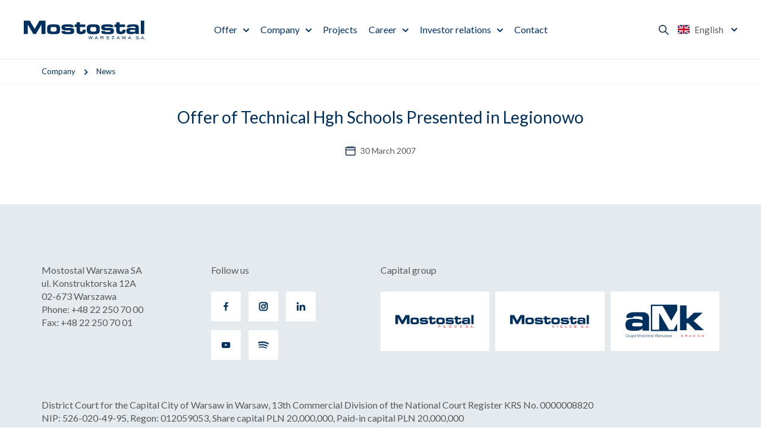

--- FILE ---
content_type: text/html; charset=utf-8
request_url: https://www.mostostal.waw.pl/en/company/news/offer-of-technical-hgh-schools-presented-in-legion
body_size: 3331
content:
 <!DOCTYPE html>
<html lang="en">
<head>
<title>Offer of Technical Hgh Schools Presented in Legionowo - Mostostal Warszawa</title>
<meta charset="utf-8">
<meta name="description" content="">
<link href="/css/all_gzip.css?v=90" type="text/css" rel="stylesheet">
<link rel="shortcut icon" href="/img/favicon.ico" type="image/x-icon">
<link rel="icon" href="/img/favicon.ico" type="image/x-icon">
<link rel="icon" type="image/png" href="/img/icon/favicon-96x96.png" sizes="96x96" />
<link rel="icon" type="image/svg+xml" href="/img/icon/favicon.svg" />
<link rel="apple-touch-icon" sizes="180x180" href="/img/icon/apple-touch-icon.png" />
<meta name="apple-mobile-web-app-title" content="Mostostal" />
<link rel="manifest" href="/img/icon/site.webmanifest" />
<meta id="viewport" name="viewport" content="width=device-width">
<link rel="preload" href="https://fonts.googleapis.com/css2?family=Lato:ital,wght@0,400;0,700;0,900;1,400;1,700;1,900&display=swap" as="style" onload="this.onload=null;this.rel='stylesheet'">
<noscript>
<link rel="stylesheet" href="https://fonts.googleapis.com/css2?family=Lato:ital,wght@0,400;0,700;0,900;1,400;1,700;1,900&display=swap">
</noscript>
<link rel="prefetch" as="script" href="/js/all_gzip.js?v=89">
<meta property="og:locale" content="pl_PL" />
<meta property="og:type" content="website" />
<meta property="og:title" content="Offer of Technical Hgh Schools Presented in Legionowo - Mostostal Warszawa" />
<meta property="og:description" content="" />
<meta property="og:url" content="https://www.mostostal.waw.pl/en/company/news/offer-of-technical-hgh-schools-presented-in-legion" />
<meta property="og:site_name" content="Mostostal Warszawa" />
<meta property="og:image" content="https://www.mostostal.waw.pl/img/logo.png" />
<link rel="canonical" href="https://www.mostostal.waw.pl/en/company/news/offer-of-technical-hgh-schools-presented-in-legion" />
<!-- Global site tag (gtag.js) - Google Analytics -->
<script type="text/plain" data-category="necessary" src="https://www.googletagmanager.com/gtag/js?id=UA-123481568-1"></script>
<script type="text/plain" data-category="necessary">
window.dataLayer = window.dataLayer || [];
function gtag(){dataLayer.push(arguments);}
gtag('js', new Date());
gtag('config', 'UA-123481568-1');
</script>
</head>
<body class="body prod1831">
<div class="wrapper">
<header>
<div class="logo">
<a href="/en">
<img width="213" height="33" src="/files/928logo-mostostal-warszawa.svg" alt="Mostostal Warszawa" />
</a>
</div>
<div class="collapse navbar-collapse" role="navigation">
<ul class="nav navbar-nav nav-header">
<li class="m1 mdropdown multi-column">
<a href="https://www.mostostal.waw.pl/en/offer">
Offer
</a>
<ul class="dropdown-menu columns-1">
<li class="dropdown-column is-box">
<div class="menu-description">
<div>
<div class="title-medium">
Offer
</div>
<div class="description">
The company has been operating in Poland for 80 years and this has effected in the form of the implementation of all types of construction facilities: general, industrial, environmental, energy, infrastructural and road.
</div>
<a class="button" href="https://www.mostostal.waw.pl/en/offer">
Read more
</a>
</div>
</div>
</li>
<li class="dropdown-column is-menu">
<ul class="nav menu-column">
<li class="m2">
<a href="https://www.mostostal.waw.pl/en/offer/general">General</a>
</li>
<li class="m2">
<a href="https://www.mostostal.waw.pl/en/offer/industrial">Industrial</a>
</li>
<li class="m2">
<a href="https://www.mostostal.waw.pl/en/offer/infrastructural-and-road">Infrastructural and road</a>
</li>
<li class="m2">
<a href="https://www.mostostal.waw.pl/en/offer/environmental">Environmental</a>
</li>
<li class="m2">
<a href="https://www.mostostal.waw.pl/en/offer/energy">Energy</a>
</li>
<li class="m2">
<a href="https://www.mostostal.waw.pl/en/offer/laboratory-services">Laboratory services</a>
</li>
<li class="m2">
<a href="https://www.mostostal.waw.pl/en/offer/bituminous-mixtures">Bituminous mixtures</a>
</li>
<li class="m2">
<a href="https://www.mostostal.waw.pl/en/offer/equipment-and-transport-services">Equipment and Transport services</a>
</li>
</ul>
</li>
<li class="dropdown-column is-box">
<div class="menu-description">
<div class="image">
<img src="/cache/files/601misja-wizja-strategia---wo-400-ho-200.jpg" width="400" height="200" alt="Mission, vision, strategy" />
</div>
<div>
<div class="title-medium">
Mission, vision, strategy
</div>
<a class="button-more" href="https://www.mostostal.waw.pl/en/company/mission-vision-strategy">
Details
</a>
</div>
</div>
</li>
<li class="dropdown-column is-box">
<div class="menu-description">
<div class="image">
<img src="/cache/files/730realizacje---wo-400-ho-200.jpg" width="400" height="200" alt="Discover our projects" />
</div>
<div>
<div class="title-medium">
Discover our projects
</div>
<a class="button-more" href="https://www.mostostal.waw.pl/en/projects">
See the projects
</a>
</div>
</div>
</li>
</ul>
</li>
<li class="m1 mdropdown multi-column">
<a href="https://www.mostostal.waw.pl/en/company">
Company
</a>
<ul class="dropdown-menu columns-1">
<li class="dropdown-column is-box">
<div class="menu-description">
<div>
<div class="title-medium">
Company
</div>
<div class="description">
Acting as the general contractor, it carries out investments in all key sectors of the construction market in Poland and abroad.
</div>
<a class="button" href="https://www.mostostal.waw.pl/en/company">
Read more
</a>
</div>
</div>
</li>
<li class="dropdown-column is-menu">
<ul class="nav menu-column">
<li class="m2">
<a href="https://www.mostostal.waw.pl/en/company/mission-vision-strategy">Mission, vision, strategy</a>
</li>
<li class="m2">
<a href="https://www.mostostal.waw.pl/en/company/sustainable-development">Sustainable development</a>
</li>
<li class="m2 active">
<a href="https://www.mostostal.waw.pl/en/company/news">News</a>
</li>
<li class="m2">
<a href="https://www.mostostal.waw.pl/en/company/personal-data">Personal data protection</a>
</li>
<li class="m2">
<a href="https://www.mostostal.waw.pl/en/company/code-of-conduct">Code of conduct</a>
</li>
<li class="m2">
<a href="https://www.mostostal.waw.pl/en/company/internal-reporting-procedure">Internal reporting procedure</a>
</li>
<li class="m2">
<a href="https://www.mostostal.waw.pl/en/company/media">Media</a>
</li>
<li class="m2">
<a href="https://www.mostostal.waw.pl/en/company/contractors">Contractors</a>
</li>
</ul>
</li>
<li class="dropdown-column is-box">
<div class="menu-description">
<div class="image">
<img src="/cache/files/260oferta---wo-400-ho-200.jpg" width="400" height="200" alt="Our offer" />
</div>
<div>
<div class="title-medium">
Our offer
</div>
<a class="button-more" href="https://www.mostostal.waw.pl/en/offer">
Discover our offer
</a>
</div>
</div>
</li>
</ul>
</li>
<li class="m1 normal-menu">
<a href="https://www.mostostal.waw.pl/en/projects">
Projects
</a>
</li>
<li class="m1 mdropdown normal-menu">
<a href="https://www.mostostal.waw.pl/en/career">
Career
</a>
<ul class="dropdown-menu columns-1">
<li class="dropdown-column is-menu">
<ul class="nav menu-column">
<li class="m2">
<a href="https://www.mostostal.waw.pl/en/career/job-offers">Job offers</a>
</li>
<li class="m2">
<a href="https://www.mostostal.waw.pl/en/career/find-out-about-mostostal-warszawa">Find out about Mostostal Warszawa</a>
</li>
<li class="m2">
<a href="https://www.mostostal.waw.pl/en/career/recruitment-process">Recruitment process</a>
</li>
<li class="m2">
<a href="https://www.mostostal.waw.pl/en/career/students-and-graduates">Students and graduates</a>
</li>
<li class="m2">
<a href="https://www.mostostal.waw.pl/en/career/benefits">Benefits</a>
</li>
</ul>
</li>
</ul>
</li>
<li class="m1 mdropdown normal-menu">
<a href="https://www.mostostal.waw.pl/en/investor-relations">
Investor relations
</a>
<ul class="dropdown-menu columns-1">
<li class="dropdown-column is-menu">
<ul class="nav menu-column">
<li class="m2">
<a href="https://www.mostostal.waw.pl/en/investor-relations/shareholders">Shareholders</a>
</li>
<li class="m2">
<a href="https://www.mostostal.waw.pl/en/investor-relations/companys-authorities">Company's Authorities</a>
</li>
<li class="m2">
<a href="https://www.mostostal.waw.pl/en/investor-relations/reports">Reports</a>
</li>
<li class="m2">
<a href="https://www.mostostal.waw.pl/en/investor-relations/stock-exchange-listings">Stock exchange listings</a>
</li>
<li class="m2">
<a href="https://www.mostostal.waw.pl/en/investor-relations/general-meeting">General meeting</a>
</li>
<li class="m2">
<a href="https://www.mostostal.waw.pl/en/investor-relations/corporate-governance">Corporate governance</a>
</li>
<li class="m2">
<a href="https://www.mostostal.waw.pl/en/investor-relations/communications">Communications</a>
</li>
<li class="m2">
<a href="https://www.mostostal.waw.pl/en/investor-relations/calendar">Calendar</a>
</li>
</ul>
</li>
</ul>
</li>
<li class="m1 normal-menu">
<a href="https://www.mostostal.waw.pl/en/contact">
Contact
</a>
</li>
</ul>
</div>
<div class="actions">
<div class="search-trigger"></div>
<button type="button" class="navbar-toggle" data-toggle="collapse" data-target=".navbar-collapse">
<span class="sr-only">Show menu</span>
</button>
<div class="languages">
<span class="current">
<img width="20" height="15" src="/img/flags/en.svg" alt="English"> English
</span>
<div>
<a href="/" class="">
<img width="20" height="15" src="/img/flags/pl.svg" alt="Polski"> Polski
</a>
<a href="/en" class=" active">
<img width="20" height="15" src="/img/flags/en.svg" alt="English"> English
</a>
</div>
</div>
</div>
<div class="search">
<div class="title">
Search in Mostostal Warszawa
</div>
<form action="/en" method="GET">
<input class="form-control" type="text" name="q" value="" placeholder="Enter search phrase" />
<button type="submit"></button>
</form>
</div>
</header>
<div class="header-spacer"></div>
<div class="path">
<div class="container">
<ol class="breadcrumb" itemscope itemtype="http://schema.org/BreadcrumbList">
<li itemprop="itemListElement" itemscope itemtype="http://schema.org/ListItem" class="breadcrumb-2">
<a itemprop="item" href="https://www.mostostal.waw.pl/en/company">
<span itemprop="name">Company</span>
</a>
<meta itemprop="position" content="2" />
</li>
<li itemprop="itemListElement" itemscope itemtype="http://schema.org/ListItem" class="breadcrumb-3">
<a itemprop="item" href="https://www.mostostal.waw.pl/en/company/news">
<span itemprop="name">News</span>
</a>
<meta itemprop="position" content="3" />
</li>
</ol>
</div>
</div>
<div class="main-body">
<div class="container-pages">
<div id="main" class="row">
<div id="content" class="col-md-12">
<div class="container">
<div itemscope itemtype="https://schema.org/Article" class="news-single">
<div class="news-heading">
<h1 itemprop="name">Offer of Technical Hgh Schools Presented in Legionowo</h1>
<div class="date">
30 March 2007
</div>
</div>
<div class="news-content is-zdjecie-z-lewej">
<div itemprop="description" class="description">
</div>
</div>
<div class="news-sections">
</div>
</div>
</div>
</div>
</div>
</div>
</div>
<footer>
<div class="container">
<div class="footer">
<div class="contact">
<p>Mostostal Warszawa SA<br />
ul. Konstruktorska 12A<br />
02-673 Warszawa<br />
Phone: +48 22 250 70 00<br />
​Fax: +48 22 250 70 01</p>
</div>
<div class="socials">
<div class="name">
Follow us
</div>
<div class="icons">
<a href="https://www.facebook.com/mostostal.warszawa" class="facebook" target="_blank" rel="nofollow" title="Facebook"></a>
<a href="https://www.instagram.com/mostostal_warszawa/" class="instagram" target="_blank" rel="nofollow" title="Instagram"></a>
<a href="https://pl.linkedin.com/company/mostostal-warszawa-s-a-" class="linkedin" target="_blank" rel="nofollow" title="Linkedin"></a>
<a href="https://www.youtube.com/channel/UCEcf3LJR9m5Kh8f6Fwv897A" class="youtube" target="_blank" rel="nofollow" title="Youtube"></a>
<a href="https://open.spotify.com/show/39PZTkUqKzuW8CIdH7QGa4" class="spotify" target="_blank" rel="nofollow" title="Spotify"></a>
</div>
</div>
<div class="group">
<div class="name">
Capital group
</div>
<div class="logotypes">
<div>
<a href="https://www.mostostal-plock.pl/">
<img src="/cache/files/logo-mostostal-plock-sa.svg" alt="Mostostal Płock" />
</a>
</div>
<div>
<a href="https://www.mostostal-kielce.com.pl/">
<img src="/cache/files/logo-mostostal-kielce.svg" alt="Mostostal Kielce" />
</a>
</div>
<div>
<a href="https://www.amk-krakow.pl/">
<img src="/cache/files/amk-krakow.svg" alt="Amk Kraków" />
</a>
</div>
</div>
</div>
</div>
<div class="info">
<p>District Court for the Capital City of Warsaw in Warsaw, 13th Commercial Division of the National Court Register KRS No. 0000008820<br />
NIP: 526-020-49-95, Regon: 012059053, Share capital PLN 20,000,000, Paid-in capital PLN 20,000,000</p>
</div>
<div class="site-name">
Mostostal Warszawa
</div>
</div>
<div class="copyright-wrapper">
<div class="container">
<div class="copyright">
<div>© 2026 Mostostal Warszawa | All rights reserved | <a href="/en/privacy-policy">Privacy policy</a> | <a href="javascript:CookieConsent.showPreferences();">Cookie settings</a>
</div>
<div class="zstudio">
Projekt &amp; cms: <a title="Projektowanie stron Warszawa" href="https://www.zstudio.pl">www.zstudio.pl</a>
</div>
</div>
</div>
</div>
</footer>
</div>
<script async src="/js/all_gzip.js?v=89" type="text/javascript"></script>
</body>
</html>


--- FILE ---
content_type: image/svg+xml
request_url: https://www.mostostal.waw.pl/cache/files/amk-krakow.svg
body_size: 1927
content:
<?xml version="1.0" encoding="UTF-8"?>
<svg id="Warstwa_1" xmlns="http://www.w3.org/2000/svg" version="1.1" viewBox="0 0 500 210">
  <!-- Generator: Adobe Illustrator 29.4.0, SVG Export Plug-In . SVG Version: 2.1.0 Build 152)  -->
  <defs>
    <style>
      .st0 {
        fill: #e1251b;
      }

      .st1 {
        fill-rule: evenodd;
      }

      .st1, .st2 {
        fill: #00305d;
      }
    </style>
  </defs>
  <path class="st0" d="M364.5,204.6l-5.4-7.5-3.3,2.7v4.8h-1.7v-13.4h1.7v6.7l7.7-6.7h2.2l-5.4,4.8,6.2,8.7h-2v-.1Z"/>
  <path class="st0" d="M389.9,204.6l-3.4-5.9h-5.2v5.9h-1.7v-13.4h7.7c2.6,0,4.2,1.4,4.2,3.7,0,1.9-1.2,3.4-3.2,3.8l3.4,5.9h-1.8ZM387.4,192.7h-6v4.4h5.9c1.7,0,2.6-.8,2.6-2.2,0-1.3-.9-2.2-2.5-2.2Z"/>
  <path class="st0" d="M416.5,204.6l-1.8-3.6h-7.4l-1.8,3.6h-1.8l6.6-13.4h1.4l6.6,13.4h-1.8ZM411,193.5l-2.9,5.9h5.9l-3-5.9Z"/>
  <path class="st0" d="M441.8,204.6l-5.4-7.5-3.3,2.7v4.8h-1.7v-13.4h1.7v6.7l7.7-6.7h2.2l-5.4,4.8,6.2,8.7h-2v-.1Z"/>
  <path class="st0" d="M463,205c-4,0-6.9-2.9-6.9-7s2.9-7,6.9-7,7,3,7,7c-.1,4-3,7-7,7ZM463,192.5c-3,0-5.2,2.3-5.2,5.5s2.2,5.5,5.2,5.5,5.2-2.3,5.2-5.5-2.2-5.5-5.2-5.5ZM463.4,189.6h-1.2l1.3-3h2l-2.1,3Z"/>
  <path class="st0" d="M495.6,204.6h-1.2l-3.5-10.8-3.5,10.8h-1.2l-4.4-13.4h1.6l3.3,10.4,3.4-10.4h1.5l3.4,10.3,3.3-10.3h1.6l-4.3,13.4Z"/>
  <path class="st2" d="M18.3,204.7h-1.3l-.2-3.2c-.5,1.1-1.4,2-2.5,2.7s-2.4,1-3.8,1c-2.5,0-4.4-.8-5.9-2.5-1.4-1.7-2.2-4-2.2-7s.7-5.2,2.2-6.9,3.4-2.5,5.9-2.5c2.1,0,3.8.5,5.1,1.5s2.1,2.4,2.3,4.2h-1.7c-.2-1.3-.9-2.3-1.9-3.1-1-.7-2.3-1.1-3.8-1.1-2.1,0-3.6.7-4.8,2-1.1,1.4-1.7,3.3-1.7,5.9s.6,4.4,1.7,5.9c1.1,1.4,2.6,2.2,4.6,2.2s3.5-.6,4.6-1.8,1.6-2.8,1.6-4.9v-.1h-5.9v-1.5h7.5v9.2h.2Z"/>
  <path class="st2" d="M27.2,193h-.2c-2.6,0-3.9,1.5-3.9,4.5v7.2h-1.5v-12.9h1.4v2.3c.7-1.7,2.1-2.6,4-2.6h.2v1.5Z"/>
  <path class="st2" d="M39.3,204.7h-1.4v-2.1c-1,1.6-2.4,2.4-4.3,2.4-2.9,0-4.4-1.5-4.4-4.6v-8.7h1.5v8.3c0,1.3.2,2.2.7,2.8s1.3.9,2.5.9,2.2-.4,2.9-1.2,1.1-1.8,1.1-3.1v-7.6h1.5v12.9h-.1Z"/>
  <path class="st2" d="M54.5,198.2c0,2.1-.5,3.8-1.6,5-1,1.2-2.5,1.8-4.2,1.8-2,0-3.4-.9-4.5-2.6v7.4h-1.5v-18.1h1.5v2.3c1-1.8,2.5-2.6,4.5-2.6,1.8,0,3.2.6,4.2,1.8,1.1,1.3,1.6,2.9,1.6,5ZM52.9,198.2c0-1.8-.4-3.1-1.2-4.1-.8-.9-1.9-1.4-3.2-1.4-1.4,0-2.5.5-3.2,1.4-.8.9-1.1,2.3-1.1,4.1,0,1.7.4,3.1,1.2,4,.8,1,1.8,1.4,3.2,1.4s2.5-.5,3.2-1.4c.8-.8,1.1-2.2,1.1-4Z"/>
  <path class="st2" d="M68.4,204.7c-.4.1-.8.1-1.1.1-1.2,0-1.8-.6-1.8-1.8v-.2c-1.4,1.5-3,2.2-4.8,2.2-1.3,0-2.4-.3-3.1-1s-1.2-1.6-1.2-2.7c0-1.5.7-2.6,2.1-3.2.6-.3,1.3-.5,2.2-.6.1,0,.9-.1,2.5-.2,1-.2,1.6-.4,1.8-.5.3-.2.4-.6.4-1.2,0-1-.2-1.7-.7-2.2-.5-.4-1.3-.7-2.5-.7-2.3,0-3.5,1-3.6,2.9h-1.5c0-1.3.5-2.3,1.4-3,.9-.8,2.1-1.1,3.7-1.1,3.1,0,4.7,1.3,4.7,3.9v7c0,.5,0,.8.1.9.1.2.4.3.8.3h.5v1.1h.1ZM65.5,199.7v-1.8c-.8.3-2.3.5-4.5.6-1.9.5-2.9,1.4-2.9,2.7,0,.7.3,1.3.8,1.8s1.2.7,2.1.7c1.4,0,2.5-.4,3.3-1.1.8-.7,1.2-1.7,1.2-2.9Z"/>
  <path class="st2" d="M93.7,204.7h-1.6v-15.6l-5.7,15.6h-1.5l-5.9-15.6v15.6h-1.6v-17.9h2.3l5.9,15.8,5.8-15.8h2.3v17.9h0Z"/>
  <path class="st2" d="M108.6,198.2c0,2.2-.5,3.8-1.6,5-1,1.2-2.5,1.8-4.4,1.8s-3.3-.6-4.4-1.8c-1-1.2-1.6-2.8-1.6-5s.5-3.8,1.6-5c1-1.2,2.5-1.8,4.4-1.8s3.3.6,4.4,1.8,1.6,2.9,1.6,5ZM107,198.2c0-1.8-.4-3.1-1.2-4.1-.8-.9-1.9-1.4-3.2-1.4-1.4,0-2.5.5-3.2,1.4-.8.9-1.2,2.3-1.2,4.1s.4,3.1,1.2,4c.8.9,1.8,1.4,3.2,1.4s2.5-.5,3.2-1.4c.9-.8,1.2-2.2,1.2-4Z"/>
  <path class="st2" d="M120.7,201.3c0,1.1-.4,2-1.3,2.7s-2.1,1-3.6,1-2.7-.4-3.6-1.2-1.4-1.9-1.4-3.2h1.5c0,.9.3,1.6,1,2.2.6.6,1.4.9,2.4.9,1.1,0,1.9-.2,2.5-.7.6-.4.9-1,.9-1.8,0-.7-.3-1.3-.9-1.6-.4-.2-1.2-.5-2.6-.8-1.7-.4-2.8-.8-3.5-1.3-.8-.5-1.2-1.4-1.2-2.4,0-1.1.4-2,1.2-2.7s1.9-1,3.2-1c1.4,0,2.6.4,3.5,1.1.9.7,1.3,1.7,1.4,3h-1.5c0-.9-.4-1.6-1-2.1s-1.4-.7-2.4-.7c-.9,0-1.6.2-2.1.6-.5.4-.8.9-.8,1.6,0,.8.4,1.5,1.1,1.8.3.2,1.4.5,3.1.9,1.4.3,2.4.8,3,1.3.8.7,1.1,1.4,1.1,2.4Z"/>
  <path class="st2" d="M127.8,204.7c-.7.2-1.3.3-1.8.3-.8,0-1.3-.2-1.6-.6-.3-.4-.4-1-.4-2v-9.4h-1.8v-1.2h1.8v-3.7h1.5v3.7h2.4v1.2h-2.4v9.4c0,.5,0,.8.1,1,.1.3.4.4.8.4.2,0,.7-.1,1.4-.2v1.1Z"/>
  <path class="st2" d="M141.4,198.2c0,2.2-.5,3.8-1.6,5-1,1.2-2.5,1.8-4.4,1.8s-3.3-.6-4.4-1.8c-1-1.2-1.6-2.8-1.6-5s.5-3.8,1.6-5c1-1.2,2.5-1.8,4.4-1.8s3.3.6,4.4,1.8c1.1,1.2,1.6,2.9,1.6,5ZM139.9,198.2c0-1.8-.4-3.1-1.2-4.1-.8-.9-1.9-1.4-3.2-1.4-1.4,0-2.5.5-3.2,1.4-.8.9-1.2,2.3-1.2,4.1s.4,3.1,1.2,4,1.8,1.4,3.2,1.4,2.5-.5,3.2-1.4c.8-.8,1.2-2.2,1.2-4Z"/>
  <path class="st2" d="M153.5,201.3c0,1.1-.4,2-1.3,2.7-.9.7-2.1,1-3.6,1s-2.7-.4-3.6-1.2c-.9-.8-1.4-1.9-1.4-3.2h1.5c0,.9.3,1.6,1,2.2.6.6,1.4.9,2.4.9,1.1,0,1.9-.2,2.5-.7.6-.4.9-1,.9-1.8,0-.7-.3-1.3-.9-1.6-.4-.2-1.2-.5-2.6-.8-1.7-.4-2.8-.8-3.5-1.3-.8-.5-1.2-1.4-1.2-2.4,0-1.1.4-2,1.2-2.7s1.9-1,3.2-1c1.4,0,2.6.4,3.5,1.1.9.7,1.3,1.7,1.4,3h-1.5c0-.9-.4-1.6-1-2.1s-1.4-.7-2.4-.7c-.9,0-1.6.2-2.1.6-.5.4-.8.9-.8,1.6,0,.8.4,1.5,1.1,1.8.3.2,1.4.5,3.1.9,1.4.3,2.4.8,3,1.3.8.7,1.1,1.4,1.1,2.4Z"/>
  <path class="st2" d="M160.7,204.7c-.7.2-1.3.3-1.8.3-.8,0-1.3-.2-1.6-.6-.3-.4-.4-1-.4-2v-9.4h-1.9v-1.2h1.8v-3.7h1.5v3.7h2.4v1.2h-2.4v9.4c0,.5,0,.8.1,1,.1.3.4.4.8.4.2,0,.7-.1,1.4-.2v1.1h.1Z"/>
  <path class="st2" d="M174.4,204.7c-.4.1-.8.1-1.1.1-1.2,0-1.8-.6-1.8-1.8v-.2c-1.4,1.5-3,2.2-4.8,2.2-1.3,0-2.4-.3-3.1-1s-1.2-1.6-1.2-2.7c0-1.5.7-2.6,2.1-3.2.6-.3,1.3-.5,2.2-.6.1,0,.9-.1,2.5-.2,1-.2,1.6-.4,1.8-.5.3-.2.4-.6.4-1.2,0-1-.2-1.7-.7-2.2-.5-.4-1.3-.7-2.5-.7-2.3,0-3.5,1-3.6,2.9h-1.5c0-1.3.5-2.3,1.4-3,.9-.8,2.1-1.1,3.7-1.1,3.1,0,4.7,1.3,4.7,3.9v7c0,.5,0,.8.1.9.1.2.4.3.8.3h.5v1.1h.1ZM171.4,199.7v-1.8c-.8.3-2.3.5-4.5.6-1.9.5-2.9,1.4-2.9,2.7,0,.7.3,1.3.8,1.8s1.2.7,2.1.7c1.4,0,2.5-.4,3.3-1.1.8-.7,1.3-1.7,1.2-2.9Z"/>
  <path class="st2" d="M178.1,204.7h-1.5v-17.9h1.5v17.9Z"/>
  <path class="st2" d="M207.7,186.8l-4.7,17.9h-1.8l-4.1-15.9-4.1,15.9h-1.8l-4.6-17.9h1.6l4,15.4,4-15.4h2l3.9,15.4,4-15.4h1.6Z"/>
  <path class="st2" d="M220.4,204.7c-.4.1-.8.1-1.1.1-1.2,0-1.8-.6-1.8-1.8v-.2c-1.4,1.5-3,2.2-4.8,2.2-1.3,0-2.4-.3-3.1-1-.8-.7-1.2-1.6-1.2-2.7,0-1.5.7-2.6,2.1-3.2.6-.3,1.3-.5,2.2-.6.1,0,.9-.1,2.5-.2,1-.2,1.6-.4,1.8-.5.3-.2.4-.6.4-1.2,0-1-.2-1.7-.7-2.2-.5-.4-1.3-.7-2.5-.7-2.3,0-3.5,1-3.6,2.9h-1.5c0-1.3.5-2.3,1.4-3,.9-.8,2.1-1.1,3.7-1.1,3.1,0,4.7,1.3,4.7,3.9v7c0,.5,0,.8.1.9.1.2.4.3.8.3h.5v1.1h.1ZM217.4,199.7v-1.8c-.8.3-2.3.5-4.5.6-1.9.5-2.9,1.4-2.9,2.7,0,.7.3,1.3.8,1.8.5.4,1.2.7,2.1.7,1.4,0,2.5-.4,3.3-1.1.8-.7,1.2-1.7,1.2-2.9Z"/>
  <path class="st2" d="M228,193h-.2c-2.6,0-3.9,1.5-3.9,4.5v7.2h-1.5v-12.9h1.4v2.3c.7-1.7,2.1-2.6,4-2.6h.2v1.5Z"/>
  <path class="st2" d="M239.5,201.3c0,1.1-.4,2-1.3,2.7-.9.7-2.1,1-3.6,1s-2.7-.4-3.6-1.2c-.9-.8-1.4-1.9-1.4-3.2h1.5c0,.9.3,1.6,1,2.2.6.6,1.4.9,2.4.9,1.1,0,1.9-.2,2.5-.7.6-.4.9-1,.9-1.8,0-.7-.3-1.3-.9-1.6-.4-.2-1.2-.5-2.6-.8-1.7-.4-2.8-.8-3.5-1.3-.8-.5-1.2-1.4-1.2-2.4,0-1.1.4-2,1.2-2.7s1.9-1,3.2-1c1.4,0,2.6.4,3.5,1.1.9.7,1.3,1.7,1.4,3h-1.5c0-.9-.4-1.6-1-2.1s-1.4-.7-2.4-.7c-.9,0-1.6.2-2.1.6-.5.4-.8.9-.8,1.6,0,.8.4,1.5,1.1,1.8.3.2,1.4.5,3.1.9,1.4.3,2.4.8,3,1.3.8.7,1.1,1.4,1.1,2.4Z"/>
  <path class="st2" d="M251.6,204.7h-10.5v-1.2l8.4-10.5h-7.9v-1.2h9.7v1.3l-8.2,10.4h8.6v1.2h-.1Z"/>
  <path class="st2" d="M265.1,204.7c-.4.1-.8.1-1.1.1-1.2,0-1.8-.6-1.8-1.8v-.2c-1.4,1.5-3,2.2-4.8,2.2-1.3,0-2.4-.3-3.1-1-.8-.7-1.2-1.6-1.2-2.7,0-1.5.7-2.6,2.1-3.2.6-.3,1.3-.5,2.2-.6.1,0,.9-.1,2.5-.2,1-.2,1.6-.4,1.8-.5.3-.2.4-.6.4-1.2,0-1-.2-1.7-.7-2.2-.5-.4-1.3-.7-2.5-.7-2.3,0-3.5,1-3.6,2.9h-1.5c0-1.3.5-2.3,1.4-3,.9-.8,2.1-1.1,3.7-1.1,3.1,0,4.7,1.3,4.7,3.9v7c0,.5,0,.8.1.9.1.2.4.3.8.3h.5v1.1h.1ZM262.2,199.7v-1.8c-.8.3-2.3.5-4.5.6-1.9.5-2.9,1.4-2.9,2.7,0,.7.3,1.3.8,1.8.5.4,1.2.7,2.1.7,1.4,0,2.5-.4,3.3-1.1.8-.7,1.2-1.7,1.2-2.9Z"/>
  <path class="st2" d="M282.7,191.8l-4.1,12.9h-1.6l-3-10.8-3,10.8h-1.6l-4.1-12.9h1.5l3.3,10.8,3-10.8h1.7l2.9,10.8,3.3-10.8h1.7Z"/>
  <path class="st2" d="M295.7,204.7c-.4.1-.8.1-1.1.1-1.2,0-1.8-.6-1.8-1.8v-.2c-1.4,1.5-3,2.2-4.8,2.2-1.3,0-2.4-.3-3.1-1-.8-.7-1.2-1.6-1.2-2.7,0-1.5.7-2.6,2.1-3.2.6-.3,1.3-.5,2.2-.6.1,0,.9-.1,2.5-.2,1-.2,1.6-.4,1.8-.5.3-.2.4-.6.4-1.2,0-1-.2-1.7-.7-2.2-.5-.4-1.3-.7-2.5-.7-2.3,0-3.5,1-3.6,2.9h-1.5c0-1.3.5-2.3,1.4-3,.9-.8,2.1-1.1,3.7-1.1,3.1,0,4.7,1.3,4.7,3.9v7c0,.5,0,.8.1.9.1.2.4.3.8.3h.5v1.1h.1ZM292.7,199.7v-1.8c-.8.3-2.3.5-4.5.6-1.9.5-2.9,1.4-2.9,2.7,0,.7.3,1.3.8,1.8.5.4,1.2.7,2.1.7,1.4,0,2.5-.4,3.3-1.1.8-.7,1.3-1.7,1.2-2.9Z"/>
  <path class="st2" d="M387.4,5.1v81.6h8.9l37.9-36.1h55.5l-57.4,51.6,65.1,59.3h-55l-44.5-44.5h-10.5v44.5h-41.4V5.1h41.4Z"/>
  <path class="st1" d="M104,47.5h-40.4c-40,0-58.3,8.9-58.3,34.2v1.3h41.5c0-6,3.8-8.7,12.1-8.7h33.7c10.5,0,16.1,4.5,16.1,12.5v12.3c-10.1-7.1-26.6-9.8-50.7-9.8C16,89.3,0,96.7,0,127s14.5,38.4,55.1,38.4c27.2,0,44.9-4.5,53.6-15.4v13.8h41.3v-78.3c0-25.9-15-38-46-38ZM87.7,137h-25.2c-14.3,0-20.5-1.8-20.5-10.9s6.5-11.8,20.5-11.8h25.2c14.3,0,20.5,1.8,20.5,10.9.1,9.2-6.4,11.8-20.5,11.8Z"/>
  <polygon class="st1" points="327.7 .1 161.2 .1 161.2 166.7 327.7 166.7 327.7 119.9 305.6 158.4 275.7 158.4 213.8 51.5 213.8 158.4 169.4 158.4 169.4 8.4 236.1 8.4 290.5 102.1 327.7 36.9 327.7 .1"/>
</svg>